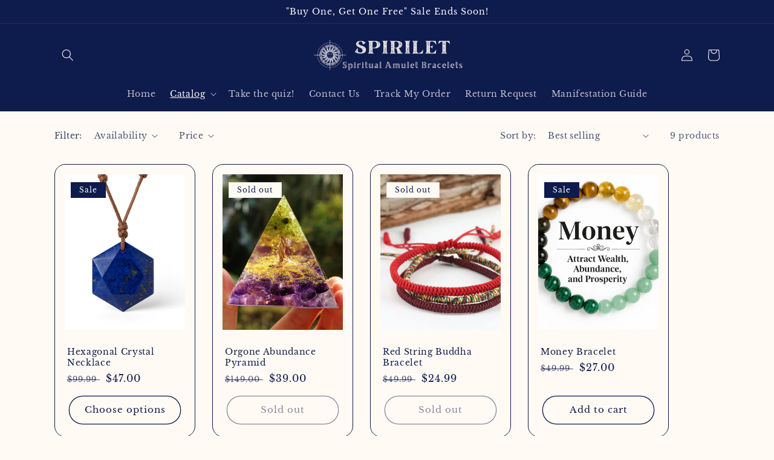

--- FILE ---
content_type: text/css
request_url: https://spirilet.com/cdn/shop/t/10/assets/custom.css?v=51526747599004196851709149057
body_size: -762
content:
.header__icon, .header__icon--cart .icon {
  width: 44px;
  height: 44px;
}
.header__heading {
  min-height: 64.5px;
}
@media screen and (max-width: 989px) {
  .header__heading {
      min-height: 46px;
  }
}

--- FILE ---
content_type: text/javascript; charset=utf-8
request_url: https://kopy-protect.fly.dev/script.js?shop=trenko.myshopify.com&shop=trenko.myshopify.com
body_size: 5211
content:
const kp_settings = {"protect_text":true,"block_inspect":true,"disable_shortcuts":true,"block_extensions":true,"protect_images":true,"kick_spies":true,"block_countries":{"ipWhitelist":[],"blockedPageImg":"","countriesBlocked":["IN","PK"],"enabled":true},"geolocation_redirect":{"redirects":[{"title":"Redirect","countriesAndIpsToRedirect":["IN"],"redirectTo":"https://google.com","maintainPath":false,"active":true}],"enabled":true},"kopy_shield":true,"global_config":{"ipWhitelist":["206.172.146.224","76.66.199.183","65.94.187.88","174.92.251.142"],"isAdminWhitelisted":true}}
const kp_config = {
	global_config: kp_settings?.global_config || null,
	protect_text: kp_settings?.protect_text || false,
	protect_images: kp_settings?.protect_images || false,
	disable_shortcuts: kp_settings?.disable_shortcuts || false,
	geolocation_redirect: kp_settings?.geolocation_redirect || null,
	block_countries: kp_settings?.block_countries || null,
	block_inspect: kp_settings?.block_inspect || false,
	kick_spies: kp_settings?.kick_spies || false,
	block_extensions: kp_settings?.block_extensions || false
}
const kp_isAdmin = typeof window?.Shopify?.AdminBarInjector === "function" || Array.from(document.querySelectorAll("script")).filter(script => script?.innerHTML?.includes("Shopify.AdminBarInjector")).length > 0
const kp_apiDomain = "https://app.kopy.app"
const kp_domain = "https://kopy-protect.fly.dev"
console.log("SETTINGS", { kp_settings, kp_config, kp_isAdmin, kp_apiDomain, kp_domain })




async function kp_init() {
	let userIp = null
	let userCountry = null

	const getIpAndCountry = async () => {
		let ip = null
		let country = null

		await fetch(`${kp_apiDomain}/api/protect/getCountryFromIP`)
			.then(res => res.json())
			.then(json => {
				console.log("KP - Response", json)
				if (json.ipAddress) {
					ip = json.ipAddress
				}

				if (json.country) {
					country = json.country
				}
			})
			.catch(err => {
				console.error(err)
			})

		const userIp = ip
		const userCountry = country

		return { ip, country }
	}

	if (kp_config?.global_config?.isAdminWhitelisted && kp_isAdmin) {
		console.log("KP - User is admin and whitelisted")
		return
	}

	if (kp_config?.global_config?.ipWhitelist?.length) {
		const { ip } = await getIpAndCountry()

		if (kp_config.global_config.ipWhitelist.includes(ip)) {
			console.log("KP - User is in global whitelist")
			return
		}
	}





	// Scripts

	const setupProtectText = () => {
		const protectTextCss = document.createElement("style")
		protectTextCss.innerHTML = `
			body, body * , * {
				-webkit-touch-callout: none !important;
				-webkit-user-select: none !important;
				-khtml-user-select: none !important;
				-moz-user-select: none !important;
				-ms-user-select: none !important;
				user-select: none !important;
			}
		`
	
		document.head.appendChild(protectTextCss)
	}
	
	const setupProtectImages = () => {
		document.addEventListener("contextmenu", (e) => {
			if (e.target?.tagName === "IMG") {
				e.preventDefault()
			}
		})

		const protectImagesCss = document.createElement("style")
		protectImagesCss.innerHTML = `
			img:not([data-zoom]) {
				pointer-events: none !important;
			}
		`
	
		document.head.appendChild(protectImagesCss)
	}
	
	const setupDisableShortcuts = () => {
		// Prevent Ctrl + A (Select All), Ctrl + P (Print Page), Ctrl + S (Save Page), Ctrl + U (View Source Code),
		document.addEventListener("keydown", (event) => {
			const blockedShortCutKeys = "apsu"
			if (
				// Block shortcuts for Windows
				(event.ctrlKey && blockedShortCutKeys.indexOf(event.key) !== -1)
				// Block Select All shortcut for macOS
				|| (event.metaKey && event.key === "a")
				// Block Print Page shortcut for macOS
				|| (event.metaKey && event.key === "p")
				// Block Save Page shortcut for macOS
				|| (event.metaKey && event.key === "s")
				// Block View Source Code shortcut for macOS
				|| (event.metaKey && event.altKey && event.key === "Dead")
			) {
				event.preventDefault()
			}
		})
	}
	
	const setupBlockInspect = () => {
		const setupBlockInspectFallback = () => {
			document.addEventListener("keydown", (e) => {
				const ctrl = e.ctrlKey || e.metaKey
				const shift = e.shiftKey || e.altKey
		
				if (e.code === "F12") {
					e.preventDefault()
				}
		
				if (ctrl && shift && e.code === "KeyI") {
					e.preventDefault()
				}
		
				if (ctrl && shift && e.code === "KeyJ") {
					e.preventDefault()
				}
		
				if (ctrl && shift && e.code === "KeyC") {
					e.preventDefault()
				}
		
				if (ctrl && e.code === "KeyU") {
					e.preventDefault()
				}
			})
		
			document.addEventListener("contextmenu", (event) => event.preventDefault())
		
			// Solves issue for leadingwish.com, where a script would make disable-devtool not work
			const tempBlockingElement = document.querySelector("#WidgetFloaterPanels script")
			if (tempBlockingElement) {
				if (window.intervalId) {
					clearInterval(window.intervalId)
				}
				tempBlockingElement.remove()
			}
		}
		
		if (!/Android|webOS|iPhone|iPad|iPod|BlackBerry|IEMobile|Opera Mini/i.test(navigator.userAgent)) {
			const ignoreFalseTriggers = {
				"karnems.myshopify.com": [3, 4],
				"hemmaval.myshopify.com": [3, 4]
			}
			const disable_devtool_script = document.createElement("script")
		
			disable_devtool_script.src = `${kp_domain}/ddt.js`
			
			if (ignoreFalseTriggers[window?.Shopify?.shop]) {
				disable_devtool_script.onload = function() {
					window.DisableDevtool({
						ondevtoolopen: (trigger, next) => {
							if (ignoreFalseTriggers[window?.Shopify?.shop].includes(trigger)) {
								return
							} else {
								next()
							}
						},
					})
				}
			} else {
				disable_devtool_script.setAttribute("disable-devtool-auto", "")
				disable_devtool_script.setAttribute("disable-menu", false)
			}

			// For testing, uncomment these lines and remove disable-devtool-auto attribute
			// disable_devtool_script.onload = function() {
			// 	console.log("ddt loaded", window.DisableDevtool)
			// 	window.DisableDevtool({
			// 		ondevtoolopen: (trigger, next) => {
			// 			console.warn("ddt trigger", trigger)
			// 			// alert(trigger)
			// 		},
			// 	})
			// }
			
			setupBlockInspectFallback()
			document.head.append(disable_devtool_script)
		}
	}
	
	const setupBlockExtensionsAndSpies = () => {
		const block_extensions_enabled = kp_config?.block_extensions
		const kick_spies_enabled = kp_config?.kick_spies
		
		const kickSpies = () => {
			if (kick_spies_enabled) {
				window.location.href = "about:blank"
			}
		}
		
		const hideSpyExtension = (element) => {
			if (block_extensions_enabled && element) {
				element.style = "display: none !important;"
			}
		}
		
		const blockExtensions = () => {
			const pp1 = document.querySelector(".extension-container .extension-content")
			const pp2 = document.querySelector("a[href*='pipiads']")?.parentNode?.parentNode?.parentNode?.parentNode?.parentNode
			const pp3 = document.querySelector(".ppspy-container")
			const pp4 = document.querySelector(".ppspy-exp-view-root")
			
			const ali1 = document.querySelector("div[data-btn-chat][data-setting-item-active]")?.parentNode?.parentNode?.parentNode?.parentNode?.parentNode?.parentNode?.parentNode?.parentNode?.parentNode
			const ali2 = document.querySelector("[id$=wr]")
			const ali3 = document.querySelector("[icontype='pro-solid'][data-prefix='fas'][data-icon='angle-right']")?.parentNode?.parentNode?.parentNode?.parentNode?.parentNode?.parentNode?.parentNode?.parentNode?.parentNode
			const ali4 = document.querySelector("#ah-body")
			const ali5 = document.querySelector("#ah-app")
		
			const uuspy = document.querySelector("[id*='uuspy']")
		
			const shopifyRaise = document.querySelector("#shopify-raise-container")
		
			const shopifyAnalizer = document.querySelector(".ixspy-tools")
			
			const unispy = document.querySelector("#unispy-app")
		
			const commerceInspector = document.querySelector("#ci-extension-div")
			
			const simplyTrends = document.querySelector("#simplytrends-main-extension-root")
		
			const dropshipio = Array.from(document.querySelectorAll("iframe"))?.find(iframe => {
				const selector = iframe?.contentDocument?.querySelector("[href*='dropship.io']")
				if (selector) {
					return true
				}
			})
		
			const saleSource = document.querySelector("a[href*='salesource.com']")?.parentNode?.parentNode?.parentNode?.parentNode?.parentNode
		
			const shopifyhunt = document.querySelector("#shopify-raise-container")

			const shinecommerce = document.querySelector("#shinecommerce-extension-div")

			if (pp1) {
				hideSpyExtension(pp1)
				kickSpies()
			}
			if (pp2) {
				hideSpyExtension(pp2)
				kickSpies()
			}
			if (pp3) {
				hideSpyExtension(pp3)
				kickSpies()
			}
			if (pp4) {
				hideSpyExtension(pp4)
				kickSpies()
			}
			if (ali1) {
				hideSpyExtension(ali1)
				kickSpies()
			}
			if (ali2 && `${ali2.parentNode.id}wr` === ali2.id) {
				hideSpyExtension(ali2)
				kickSpies()
			}
			if (ali3 && ali3.parentNode?.tagName && ali3.parentNode.tagName === "BODY") {
				hideSpyExtension(ali3)
				kickSpies()
			}
			if(ali4) {
				hideSpyExtension(ali4)
				kickSpies()
			}
			if(ali5) {
				hideSpyExtension(ali5)
				kickSpies()
			}
			if (uuspy) {
				hideSpyExtension(uuspy)
				kickSpies()
			}
			if (shopifyRaise) {
				hideSpyExtension(shopifyRaise)
				kickSpies()
			}
			if (shopifyAnalizer) {
				hideSpyExtension(shopifyAnalizer)
				kickSpies()
			}
			if (unispy) {
				hideSpyExtension(unispy)
				kickSpies()
			}
			if (commerceInspector) {
				hideSpyExtension(commerceInspector)
				kickSpies()
			}
			if (simplyTrends) {
				hideSpyExtension(simplyTrends)
				kickSpies()
			}
			if (dropshipio) {
				hideSpyExtension(dropshipio)
				kickSpies()
			}
			if (saleSource && saleSource.id && saleSource.id === "shopify_app_wrapper") {
				hideSpyExtension(saleSource)
				kickSpies()
			}
			if (shopifyhunt) {
				hideSpyExtension(shopifyhunt)
				kickSpies()
			}
			if (shinecommerce) {
				hideSpyExtension(shinecommerce)
				kickSpies()
			}
		}
		
		if (block_extensions_enabled || kick_spies_enabled) {
			blockExtensions()
			setInterval(blockExtensions, 500)
		}
	}
	
	const setupBlockCountries = async () => {
		const blockCountriesEnabled = kp_config?.block_countries.enabled || false
		const blockCountriesBlockedPageImg = kp_config?.block_countries.blockedPageImg || ""
		const blockCountriesCountriesBlocked = kp_config?.block_countries.countriesBlocked || []
		const blockCountriesIpWhitelist = kp_config?.block_countries.ipWhitelist || []

		const displayAccessDenied = () => {
			const container = document.createElement("div")
			container.style.display = "flex"
			container.style.justifyContent = "center"
			container.style.flexDirection = "column"
			container.style.alignItems = "center"
			container.style.marginTop = "8rem"

			const img = document.createElement("img")
			img.style.height = "30rem"

			if (blockCountriesBlockedPageImg) {
				img.src = blockCountriesBlockedPageImg
			}
			
			const title = document.createElement("span")
			title.innerText = "Access Blocked"
			title.style.fontSize = "4rem"
			title.style.fontWeight = "800"
			
			const content = document.createElement("div")
			content.innerText = "This website is not available at the moment"
			content.style.marginTop = "1rem"

			container.appendChild(img)
			// container.appendChild(title)
			container.appendChild(content)

			document.body.innerHTML = ""
			document.body.appendChild(container)
		}

		if (blockCountriesEnabled) {
			let ipAddress = null
			let countryCode = null

			if (userIp) {
				ipAddress = userIp
				countryCode = userCountry
			} else {
				const { ip, country } = await getIpAndCountry()
				ipAddress = ip
				countryCode = country
			}
			
			if (
				!(blockCountriesIpWhitelist.includes(ipAddress))
				&& blockCountriesCountriesBlocked.includes(countryCode)
			) {
				displayAccessDenied()
			}
		}
	}
	
	const setupGeolocationRedirect = async () => {
		const geolocationRedirectEnabled = kp_config?.geolocation_redirect.enabled || false
		const geolocationRedirects = kp_config?.geolocation_redirect.redirects || []
		
		if (geolocationRedirectEnabled) {
			let ipAddress = null
			let countryCode = null

			if (userIp) {
				ipAddress = userIp
				countryCode = userCountry
			} else {
				const { ip, country } = await getIpAndCountry()
				ipAddress = ip
				countryCode = country
			}

			for (const redirect of geolocationRedirects) {
				if (
					redirect.active
					&& redirect.redirectTo
					&& (
						redirect.countriesAndIpsToRedirect.includes(countryCode)
						|| redirect.countriesAndIpsToRedirect.includes(ipAddress)
					) 
				) {
					const redirectToWithHttps =
						redirect.redirectTo.startsWith("https://") ?
							redirect.redirectTo
						: redirect.redirectTo.startsWith("http://") ?
							redirect.redirectTo.replace("http://", "https://")
						: `https://${redirect.redirectTo}`

					const pathname = window.location.pathname
					const queryString = window.location.search
					const maintainPathString = redirect.maintainPath ? `${pathname === "/" ? "" : pathname}${queryString}` : ""

					const redirectToUrl = `${redirectToWithHttps}${maintainPathString}`

					// Prevent redirect loop
					try {
						const isSameDomainRedirect = new URL(redirectToUrl).hostname === window.location.hostname

						if (!isSameDomainRedirect) {
							window.location.replace(redirectToUrl)
						} else if (isSameDomainRedirect && !window.location.href.startsWith(redirectToWithHttps)) {
							// Prevents redirect loop when redirecting to same domain
							
							if (window.location.pathname.split("/")?.[1]?.match(/^[a-zA-Z]{2}(-[a-zA-Z]{2})?$/g)) {
								// Redirects store.com/en-en/products/123 to store.com/es-es/products/123
								
								const redirectToLocale = new URL(redirectToWithHttps).pathname.split("/")?.[1]
								const urlWithReplacedLocale = window.location.href.replace(
									/\/[a-zA-Z]{2}(-[a-zA-Z]{2})?\//g,
									`/${redirectToLocale}/`
								)

								window.location.replace(urlWithReplacedLocale)
							} else {
								// Redirects store.com/products/123 to store.com/es-es/products/123

								window.location.replace(redirectToUrl)
							}
						}
					} catch (error) {
						console.error(error)
					}
				}
			}
		}
	}
	


	console.log("KP - Initializing v2.0")
	if (kp_config?.protect_text) {
		setupProtectText()
	}
	if (kp_config?.protect_images) {
		setupProtectImages()
	}
	if (kp_config?.disable_shortcuts) {
		setupDisableShortcuts()
	}
	if (kp_config?.block_inspect) {
		setupBlockInspect()
	}
	if (kp_config?.block_extensions || kp_config?.kick_spies) {
		setupBlockExtensionsAndSpies()
	}
	if (kp_config?.block_countries) {
		setupBlockCountries()
	}
	if (kp_config?.geolocation_redirect) {
		setupGeolocationRedirect()
	}
}

kp_init()


--- FILE ---
content_type: application/javascript; charset=UTF-8
request_url: https://kopy-protect.fly.dev/ddt.js
body_size: 7640
content:
!function(e,t){"object"==typeof exports&&"undefined"!=typeof module?module.exports=t():"function"==typeof define&&define.amd?define(t):(e="undefined"!=typeof globalThis?globalThis:e||self).DisableDevtool=t()}(this,function(){"use strict";function o(e){return(o="function"==typeof Symbol&&"symbol"==typeof Symbol.iterator?function(e){return typeof e}:function(e){return e&&"function"==typeof Symbol&&e.constructor===Symbol&&e!==Symbol.prototype?"symbol":typeof e})(e)}function i(e,t){if(!(e instanceof t))throw new TypeError("Cannot call a class as a function")}function r(e,t){for(var n=0;n<t.length;n++){var i=t[n];i.enumerable=i.enumerable||!1,i.configurable=!0,"value"in i&&(i.writable=!0),Object.defineProperty(e,i.key,i)}}function u(e,t,n){t&&r(e.prototype,t),n&&r(e,n),Object.defineProperty(e,"prototype",{writable:!1})}function e(e,t,n){t in e?Object.defineProperty(e,t,{value:n,enumerable:!0,configurable:!0,writable:!0}):e[t]=n}function n(e,t){if("function"!=typeof t&&null!==t)throw new TypeError("Super expression must either be null or a function");e.prototype=Object.create(t&&t.prototype,{constructor:{value:e,writable:!0,configurable:!0}}),Object.defineProperty(e,"prototype",{writable:!1}),t&&c(e,t)}function a(e){return(a=Object.setPrototypeOf?Object.getPrototypeOf.bind():function(e){return e.__proto__||Object.getPrototypeOf(e)})(e)}function c(e,t){return(c=Object.setPrototypeOf?Object.setPrototypeOf.bind():function(e,t){return e.__proto__=t,e})(e,t)}function U(e,t){if(t&&("object"==typeof t||"function"==typeof t))return t;if(void 0!==t)throw new TypeError("Derived constructors may only return object or undefined");t=e;if(void 0===t)throw new ReferenceError("this hasn't been initialised - super() hasn't been called");return t}function l(n){var i=function(){if("undefined"==typeof Reflect||!Reflect.construct)return!1;if(Reflect.construct.sham)return!1;if("function"==typeof Proxy)return!0;try{return Boolean.prototype.valueOf.call(Reflect.construct(Boolean,[],function(){})),!0}catch(e){return!1}}();return function(){var e,t=a(n);return U(this,i?(e=a(this).constructor,Reflect.construct(t,arguments,e)):t.apply(this,arguments))}}function f(e,t){(null==t||t>e.length)&&(t=e.length);for(var n=0,i=new Array(t);n<t;n++)i[n]=e[n];return i}function s(e,t){var n,i="undefined"!=typeof Symbol&&e[Symbol.iterator]||e["@@iterator"];if(!i){if(Array.isArray(e)||(i=function(e,t){if(e){if("string"==typeof e)return f(e,t);var n=Object.prototype.toString.call(e).slice(8,-1);return"Map"===(n="Object"===n&&e.constructor?e.constructor.name:n)||"Set"===n?Array.from(e):"Arguments"===n||/^(?:Ui|I)nt(?:8|16|32)(?:Clamped)?Array$/.test(n)?f(e,t):void 0}}(e))||t&&e&&"number"==typeof e.length)return i&&(e=i),n=0,{s:t=function(){},n:function(){return n>=e.length?{done:!0}:{done:!1,value:e[n++]}},e:function(e){throw e},f:t};throw new TypeError("Invalid attempt to iterate non-iterable instance.\nIn order to be iterable, non-array objects must have a [Symbol.iterator]() method.")}var o,r=!0,u=!1;return{s:function(){i=i.call(e)},n:function(){var e=i.next();return r=e.done,e},e:function(e){u=!0,o=e},f:function(){try{r||null==i.return||i.return()}finally{if(u)throw o}}}}var d=!1,t={};function v(e){t[e]=!1}function q(){for(var e in t)if(t[e])return d=!0;return d=!1}function h(){return(new Date).getTime()}function z(e){var t=h();return e(),h()-t}function B(n,i){function e(t){return function(){n&&n();var e=t.apply(void 0,arguments);return i&&i(),e}}var t=window.alert,o=window.confirm,r=window.prompt;try{window.alert=e(t),window.confirm=e(o),window.prompt=e(r)}catch(e){}}var p={iframe:!1,pc:!1,qqBrowser:!1,firefox:!1,macos:!1,edge:!1,oldEdge:!1,ie:!1,iosChrome:!1,iosEdge:!1,chrome:!1,seoBot:!1,mobile:!1};function W(){function e(e){return-1!==t.indexOf(e)}var t=navigator.userAgent.toLowerCase(),n=function(){var e=navigator,t=e.platform,e=e.maxTouchPoints;if("number"==typeof e)return 1<e;if("string"==typeof t){e=t.toLowerCase();if(/(mac|win)/i.test(e))return!1;if(/(android|iphone|ipad|ipod|arch)/i.test(e))return!0}return/(iphone|ipad|ipod|ios|android)/i.test(navigator.userAgent.toLowerCase())}(),i=!!window.top&&window!==window.top,o=!n,r=e("qqbrowser"),u=e("firefox"),a=e("macintosh"),c=e("edge"),l=c&&!e("chrome"),f=l||e("trident")||e("msie"),s=e("crios"),d=e("edgios"),v=e("chrome")||s,h=!n&&/(googlebot|baiduspider|bingbot|applebot|petalbot|yandexbot|bytespider|chrome\-lighthouse|moto g power)/i.test(t);Object.assign(p,{iframe:i,pc:o,qqBrowser:r,firefox:u,macos:a,edge:c,oldEdge:l,ie:f,iosChrome:s,iosEdge:d,chrome:v,seoBot:h,mobile:n})}function H(){for(var e=function(){for(var e={},t=0;t<500;t++)e["".concat(t)]="".concat(t);return e}(),t=[],n=0;n<50;n++)t.push(e);return t}var y,K="",V=!1;function F(){var e=w.ignore;if(e){if("function"==typeof e)return e();if(0!==e.length){var t=location.href;if(K===t)return V;K=t;var n,i=!1,o=s(e);try{for(o.s();!(n=o.n()).done;){var r=n.value;if("string"==typeof r){if(-1!==t.indexOf(r)){i=!0;break}}else if(r.test(t)){i=!0;break}}}catch(e){o.e(e)}finally{o.f()}return V=i}}}(A=y=y||{})[A.Unknown=-1]="Unknown",A[A.RegToString=0]="RegToString",A[A.DefineId=1]="DefineId",A[A.Size=2]="Size",A[A.DateToString=3]="DateToString",A[A.FuncToString=4]="FuncToString",A[A.Debugger=5]="Debugger",A[A.Performance=6]="Performance",A[A.DebugLib=7]="DebugLib";var b=function(){function n(e){var t=e.type,e=e.enabled,e=void 0===e||e;i(this,n),this.type=y.Unknown,this.enabled=!0,this.type=t,this.enabled=e,this.enabled&&(t=this,$.push(t),this.init())}return u(n,[{key:"onDevToolOpen",value:function(){var e;console.warn("You don't have permission to use DEVTOOL!【type = ".concat(this.type,"】")),w.clearIntervalWhenDevOpenTrigger&&g(),window.clearTimeout(N),w.ondevtoolopen(this.type,J),e=this.type,t[e]=!0}},{key:"init",value:function(){}}]),n}(),M=function(){n(t,b);var e=l(t);function t(){return i(this,t),e.call(this,{type:y.DebugLib})}return u(t,[{key:"init",value:function(){}},{key:"detect",value:function(){var e;(!0===(null==(e=null==(e=window.eruda)?void 0:e._devTools)?void 0:e._isShow)||window._vcOrigConsole&&window.document.querySelector("#__vconsole.vc-toggle"))&&this.onDevToolOpen()}}],[{key:"isUsing",value:function(){return!!window.eruda||!!window._vcOrigConsole}}]),t}(),X=0,N=0,$=[],G=0;function Y(o){function e(){l=!0}function t(){l=!1}var n,i,r,u,a,c,l=!1;function f(){(c[u]===r?i:n)()}B(e,t),n=t,i=e,void 0!==(c=document).hidden?(r="hidden",a="visibilitychange",u="visibilityState"):void 0!==c.mozHidden?(r="mozHidden",a="mozvisibilitychange",u="mozVisibilityState"):void 0!==c.msHidden?(r="msHidden",a="msvisibilitychange",u="msVisibilityState"):void 0!==c.webkitHidden&&(r="webkitHidden",a="webkitvisibilitychange",u="webkitVisibilityState"),c.removeEventListener(a,f,!1),c.addEventListener(a,f,!1),X=window.setInterval(function(){if(!(o.isSuspend||l||F())){var e,t,n=s($);try{for(n.s();!(e=n.n()).done;){var i=e.value;v(i.type),i.detect(G++)}}catch(e){n.e(e)}finally{n.f()}D(),"function"==typeof w.ondevtoolclose&&(t=d,!q()&&t&&w.ondevtoolclose())}},w.interval),N=setTimeout(function(){p.pc||M.isUsing()||g()},w.stopIntervalTime)}function g(){window.clearInterval(X)}function J(){if(g(),w.url)window.location.href=w.url;else{try{window.opener=null,window.open("","_self"),window.close(),window.history.back()}catch(e){console.log(e)}setTimeout(function(){window.location.href=w.timeOutUrl||"about:blank".concat(encodeURIComponent(location.host))},500)}}var w={md5:"",ondevtoolopen:J,ondevtoolclose:null,url:"",timeOutUrl:"",tkName:"ddtk",interval:500,disableMenu:!0,stopIntervalTime:5e3,clearIntervalWhenDevOpenTrigger:!1,detectors:[0,1,3,4,5,6,7],clearLog:!0,disableSelect:!1,disableCopy:!1,disableCut:!1,disablePaste:!1,ignore:null,disableIframeParents:!0,seo:!0},Q=["detectors","ondevtoolclose","ignore"];function Z(e){var t,n=0<arguments.length&&void 0!==e?e:{};for(t in w){var i=t;void 0===n[i]||o(w[i])!==o(n[i])&&-1===Q.indexOf(i)||(w[i]=n[i])}"function"==typeof w.ondevtoolclose&&!0===w.clearIntervalWhenDevOpenTrigger&&(w.clearIntervalWhenDevOpenTrigger=!1,console.warn("【DISABLE-DEVTOOL】clearIntervalWhenDevOpenTrigger 在使用 ondevtoolclose 时无效"))}var m,T,ee,O=window.console||{log:function(){},table:function(){},clear:function(){}};function D(){w.clearLog&&ee()}var te=function(){return!1};function S(n){var e,i=74,o=73,r=85,u=83,a=123,c=p.macos?function(e,t){return e.metaKey&&e.altKey&&(t===o||t===i)}:function(e,t){return e.ctrlKey&&e.shiftKey&&(t===o||t===i)},l=p.macos?function(e,t){return e.metaKey&&e.altKey&&t===r||e.metaKey&&t===u}:function(e,t){return e.ctrlKey&&(t===u||t===r)};n.addEventListener("keydown",function(e){var t=(e=e||n.event).keyCode||e.which;if(t===a||c(e,t)||l(e,t))return ne(n,e)},!0),e=n,w.disableMenu&&k(e,"contextmenu"),e=n,w.disableSelect&&k(e,"selectstart"),e=n,w.disableCopy&&k(e,"copy"),e=n,w.disableCut&&k(e,"cut"),e=n,w.disablePaste&&k(e,"paste")}function k(t,e){t.addEventListener(e,function(e){return ne(t,e)})}function ne(e,t){if(!F()&&!te())return(t=t||e.event).returnValue=!1,t.preventDefault(),!1}var P=8;function ie(e){for(var t=function(e,t){e[t>>5]|=128<<t%32,e[14+(t+64>>>9<<4)]=t;for(var n=1732584193,i=-271733879,o=-1732584194,r=271733878,u=0;u<e.length;u+=16){var a=n,c=i,l=o,f=r;n=j(n,i,o,r,e[u+0],7,-680876936),r=j(r,n,i,o,e[u+1],12,-389564586),o=j(o,r,n,i,e[u+2],17,606105819),i=j(i,o,r,n,e[u+3],22,-1044525330),n=j(n,i,o,r,e[u+4],7,-176418897),r=j(r,n,i,o,e[u+5],12,1200080426),o=j(o,r,n,i,e[u+6],17,-1473231341),i=j(i,o,r,n,e[u+7],22,-45705983),n=j(n,i,o,r,e[u+8],7,1770035416),r=j(r,n,i,o,e[u+9],12,-1958414417),o=j(o,r,n,i,e[u+10],17,-42063),i=j(i,o,r,n,e[u+11],22,-1990404162),n=j(n,i,o,r,e[u+12],7,1804603682),r=j(r,n,i,o,e[u+13],12,-40341101),o=j(o,r,n,i,e[u+14],17,-1502002290),i=j(i,o,r,n,e[u+15],22,1236535329),n=I(n,i,o,r,e[u+1],5,-165796510),r=I(r,n,i,o,e[u+6],9,-1069501632),o=I(o,r,n,i,e[u+11],14,643717713),i=I(i,o,r,n,e[u+0],20,-373897302),n=I(n,i,o,r,e[u+5],5,-701558691),r=I(r,n,i,o,e[u+10],9,38016083),o=I(o,r,n,i,e[u+15],14,-660478335),i=I(i,o,r,n,e[u+4],20,-405537848),n=I(n,i,o,r,e[u+9],5,568446438),r=I(r,n,i,o,e[u+14],9,-1019803690),o=I(o,r,n,i,e[u+3],14,-187363961),i=I(i,o,r,n,e[u+8],20,1163531501),n=I(n,i,o,r,e[u+13],5,-1444681467),r=I(r,n,i,o,e[u+2],9,-51403784),o=I(o,r,n,i,e[u+7],14,1735328473),i=I(i,o,r,n,e[u+12],20,-1926607734),n=E(n,i,o,r,e[u+5],4,-378558),r=E(r,n,i,o,e[u+8],11,-2022574463),o=E(o,r,n,i,e[u+11],16,1839030562),i=E(i,o,r,n,e[u+14],23,-35309556),n=E(n,i,o,r,e[u+1],4,-1530992060),r=E(r,n,i,o,e[u+4],11,1272893353),o=E(o,r,n,i,e[u+7],16,-155497632),i=E(i,o,r,n,e[u+10],23,-1094730640),n=E(n,i,o,r,e[u+13],4,681279174),r=E(r,n,i,o,e[u+0],11,-358537222),o=E(o,r,n,i,e[u+3],16,-722521979),i=E(i,o,r,n,e[u+6],23,76029189),n=E(n,i,o,r,e[u+9],4,-640364487),r=E(r,n,i,o,e[u+12],11,-421815835),o=E(o,r,n,i,e[u+15],16,530742520),i=E(i,o,r,n,e[u+2],23,-995338651),n=C(n,i,o,r,e[u+0],6,-198630844),r=C(r,n,i,o,e[u+7],10,1126891415),o=C(o,r,n,i,e[u+14],15,-1416354905),i=C(i,o,r,n,e[u+5],21,-57434055),n=C(n,i,o,r,e[u+12],6,1700485571),r=C(r,n,i,o,e[u+3],10,-1894986606),o=C(o,r,n,i,e[u+10],15,-1051523),i=C(i,o,r,n,e[u+1],21,-2054922799),n=C(n,i,o,r,e[u+8],6,1873313359),r=C(r,n,i,o,e[u+15],10,-30611744),o=C(o,r,n,i,e[u+6],15,-1560198380),i=C(i,o,r,n,e[u+13],21,1309151649),n=C(n,i,o,r,e[u+4],6,-145523070),r=C(r,n,i,o,e[u+11],10,-1120210379),o=C(o,r,n,i,e[u+2],15,718787259),i=C(i,o,r,n,e[u+9],21,-343485551),n=_(n,a),i=_(i,c),o=_(o,l),r=_(r,f)}return Array(n,i,o,r)}(function(e){for(var t=Array(),n=(1<<P)-1,i=0;i<e.length*P;i+=P)t[i>>5]|=(e.charCodeAt(i/P)&n)<<i%32;return t}(e),e.length*P),n="0123456789abcdef",i="",o=0;o<4*t.length;o++)i+=n.charAt(t[o>>2]>>o%4*8+4&15)+n.charAt(t[o>>2]>>o%4*8&15);return i}function x(e,t,n,i,o,r){return _((t=_(_(t,e),_(i,r)))<<o|t>>>32-o,n)}function j(e,t,n,i,o,r,u){return x(t&n|~t&i,e,t,o,r,u)}function I(e,t,n,i,o,r,u){return x(t&i|n&~i,e,t,o,r,u)}function E(e,t,n,i,o,r,u){return x(t^n^i,e,t,o,r,u)}function C(e,t,n,i,o,r,u){return x(n^(t|~i),e,t,o,r,u)}function _(e,t){var n=(65535&e)+(65535&t);return(e>>16)+(t>>16)+(n>>16)<<16|65535&n}var A=function(){n(t,b);var e=l(t);function t(){return i(this,t),e.call(this,{type:y.RegToString,enabled:p.qqBrowser||p.firefox})}return u(t,[{key:"init",value:function(){var t=this;this.lastTime=0,this.reg=/./,m(this.reg),this.reg.toString=function(){var e;return p.qqBrowser?(e=(new Date).getTime(),t.lastTime&&e-t.lastTime<100?t.onDevToolOpen():t.lastTime=e):p.firefox&&t.onDevToolOpen(),""}}},{key:"detect",value:function(){m(this.reg)}}]),t}(),oe=function(){n(t,b);var e=l(t);function t(){return i(this,t),e.call(this,{type:y.DefineId})}return u(t,[{key:"init",value:function(){var e=this;this.div=document.createElement("div"),this.div.__defineGetter__("id",function(){e.onDevToolOpen()}),Object.defineProperty(this.div,"id",{get:function(){e.onDevToolOpen()}})}},{key:"detect",value:function(){m(this.div)}}]),t}(),re=function(){n(t,b);var e=l(t);function t(){return i(this,t),e.call(this,{type:y.Size,enabled:!p.iframe&&!p.edge})}return u(t,[{key:"init",value:function(){var e=this;this.checkWindowSizeUneven(),window.addEventListener("resize",function(){setTimeout(function(){e.checkWindowSizeUneven()},100)},!0)}},{key:"detect",value:function(){}},{key:"checkWindowSizeUneven",value:function(){var e=function(){if(ue(window.devicePixelRatio))return window.devicePixelRatio;var e=window.screen;return!(ue(e)||!e.deviceXDPI||!e.logicalXDPI)&&e.deviceXDPI/e.logicalXDPI}();if(!1!==e){var t=200<window.outerWidth-window.innerWidth*e,e=300<window.outerHeight-window.innerHeight*e;if(t||e)return this.onDevToolOpen(),!1;v(this.type)}return!0}}]),t}();function ue(e){return null!=e}var L,ae=function(){n(t,b);var e=l(t);function t(){return i(this,t),e.call(this,{type:y.DateToString,enabled:!p.iosChrome&&!p.iosEdge})}return u(t,[{key:"init",value:function(){var e=this;this.count=0,this.date=new Date,this.date.toString=function(){return e.count++,""}}},{key:"detect",value:function(){this.count=0,m(this.date),D(),2<=this.count&&this.onDevToolOpen()}}]),t}(),ce=function(){n(t,b);var e=l(t);function t(){return i(this,t),e.call(this,{type:y.FuncToString,enabled:!p.iosChrome&&!p.iosEdge})}return u(t,[{key:"init",value:function(){var e=this;this.count=0,this.func=function(){},this.func.toString=function(){return e.count++,""}}},{key:"detect",value:function(){this.count=0,m(this.func),D(),2<=this.count&&this.onDevToolOpen()}}]),t}(),le=function(){n(t,b);var e=l(t);function t(){return i(this,t),e.call(this,{type:y.Debugger,enabled:p.iosChrome||p.iosEdge})}return u(t,[{key:"detect",value:function(){var e=h();100<h()-e&&this.onDevToolOpen()}}]),t}(),fe=function(){n(t,b);var e=l(t);function t(){return i(this,t),e.call(this,{type:y.Performance,enabled:p.chrome||!p.mobile})}return u(t,[{key:"init",value:function(){this.maxPrintTime=0,this.largeObjectArray=H()}},{key:"detect",value:function(){var e=this,t=z(function(){T(e.largeObjectArray)}),n=z(function(){m(e.largeObjectArray)});if(this.maxPrintTime=Math.max(this.maxPrintTime,n),D(),0===t||0===this.maxPrintTime)return!1;t>10*this.maxPrintTime&&this.onDevToolOpen()}}]),t}(),se=(e(L={},y.RegToString,A),e(L,y.DefineId,oe),e(L,y.Size,re),e(L,y.DateToString,ae),e(L,y.FuncToString,ce),e(L,y.Debugger,le),e(L,y.Performance,fe),e(L,y.DebugLib,M),L);var R=Object.assign(function(e){function t(){var e=0<arguments.length&&void 0!==arguments[0]?arguments[0]:"";return{success:!e,reason:e}}if(R.isRunning)return t("already running");if(W(),ee=p.ie?(m=function(){return O.log.apply(O,arguments)},T=function(){return O.table.apply(O,arguments)},function(){return O.clear()}):(m=O.log,T=O.table,O.clear),Z(e),w.md5&&ie(function(e){var t=window.location.search,n=window.location.hash;if(""!==(t=""===t&&""!==n?"?".concat(n.split("?")[1]):t)&&void 0!==t){n=new RegExp("(^|&)"+e+"=([^&]*)(&|$)","i"),e=t.substr(1).match(n);if(null!=e)return unescape(e[2])}return""}(w.tkName))===w.md5)return t("token passed");if(w.seo&&p.seoBot)return t("seobot");R.isRunning=!0,Y(R);var n=R,i=(te=function(){return n.isSuspend},window.top),o=window.parent;if(S(window),w.disableIframeParents&&i&&o&&i!==window){for(;o!==i;)S(o),o=o.parent;S(i)}return("all"===w.detectors?Object.keys(se):w.detectors).forEach(function(e){new se[e]}),t()},{isRunning:!1,isSuspend:!1,md5:ie,version:"0.3.6",DetectorType:y,isDevToolOpened:q});A=function(){if("undefined"==typeof window||!window.document)return null;var n=document.querySelector("[disable-devtool-auto]");if(!n)return null;var i=["disable-menu","disable-select","disable-copy","disable-cut","disable-paste","clear-log"],o=["interval"],r={};return["md5","url","tk-name","detectors"].concat(i,o).forEach(function(e){var t=n.getAttribute(e);null!==t&&(-1!==o.indexOf(e)?t=parseInt(t):-1!==i.indexOf(e)?t="false"!==t:"detector"===e&&"all"!==t&&(t=t.split(" ")),r[function(e){if(-1===e.indexOf("-"))return e;var t=!1;return e.split("").map(function(e){return"-"===e?(t=!0,""):t?(t=!1,e.toUpperCase()):e}).join("")}(e)]=t)}),r}();return A&&R(A),R});


--- FILE ---
content_type: text/json
request_url: https://conf.config-security.com/model
body_size: 84
content:
{"title":"recommendation AI model (keras)","structure":"release_id=0x46:36:46:45:35:6a:72:58:30:3b:61:7f:35:4f:43:5f:2c:49:51:3a:50:31:79:2a:69:7c:7a:43:56;keras;m3ttqvvnbui3fi1uuqtw52ye61d4qxhpp5w99eazbltoiu6ghpr7gn7fp1ke9isf7eliyspt","weights":"../weights/46364645.h5","biases":"../biases/46364645.h5"}

--- FILE ---
content_type: text/javascript; charset=utf-8
request_url: https://spirilet.com/en-gb/cart/update.js
body_size: 335
content:
{"token":"hWN7rkANeOQ6mmda1Sw33dCb?key=d8458dfdbd74a12f195925f21083623c","note":null,"attributes":{},"original_total_price":0,"total_price":0,"total_discount":0,"total_weight":0.0,"item_count":0,"items":[],"requires_shipping":false,"currency":"USD","items_subtotal_price":0,"cart_level_discount_applications":[],"discount_codes":[],"items_changelog":{"added":[]}}